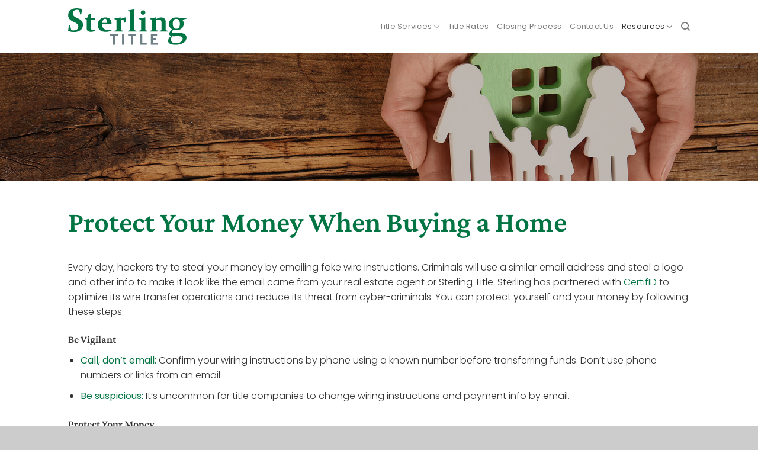

--- FILE ---
content_type: text/css
request_url: https://www.sterlingtitleteam.com/wp-content/themes/flatsome-child/style.css?ver=3.0
body_size: 349
content:
/*
Theme Name: Flatsome Child
Description: This is a child theme for Flatsome Theme
Author: UX Themes
Template: flatsome
Version: 3.0
*/

/*************** ADD CUSTOM CSS HERE.   ***************/
.login h1 a {
    background-image: url(/wp-content/uploads/2022/03/Knight-Barry-Title-Group-1.png) !important;
	background-size:250px !important;
	width:250px !important;
}

.woo-variation-items-wrapper
{
	margin-bottom:60px !important;
}


@media only screen and (max-width: 48em) {
/*************** ADD MOBILE ONLY CSS HERE  ***************/


}

--- FILE ---
content_type: image/svg+xml
request_url: https://www.sterlingtitleteam.com/wp-content/uploads/2023/04/SterlingTitle.svg
body_size: 6535
content:
<?xml version="1.0" encoding="utf-8"?>
<!-- Generator: Adobe Illustrator 27.2.0, SVG Export Plug-In . SVG Version: 6.00 Build 0)  -->
<svg version="1.1" id="Layer_1" xmlns="http://www.w3.org/2000/svg" xmlns:xlink="http://www.w3.org/1999/xlink" x="0px" y="0px"
	 viewBox="0 0 222.12 67.97" style="enable-background:new 0 0 222.12 67.97;" xml:space="preserve">
<style type="text/css">
	.st0{fill:#007443;}
	.st1{fill:#6E8085;}
</style>
<g>
	<path class="st0" d="M42.85,20.93c-0.11,5.69-0.16,10.51-0.16,14.46c0,1.84,0.28,3.11,0.85,3.81c0.56,0.7,1.65,1.05,3.25,1.05
		c1.24,0,2.59-0.07,4.05-0.22l0.22,1.64c-2.9,1.42-5.61,2.13-8.12,2.13c-2.55,0-4.53-0.53-5.92-1.6c-1.39-1.07-2.09-2.67-2.09-4.83
		c0-3.79,0.05-9.32,0.16-16.6l-3.69-0.96l-0.25-1.48l4.57-0.41l2.6-6.43c1.55-0.27,2.96-0.54,4.24-0.79l0.38,0.19
		c-0.05,2.21-0.08,4.55-0.08,7.03h7.66v2.98H42.85z"/>
	<path class="st0" d="M81.34,41.27c-3.37,1.71-6.93,2.57-10.66,2.57c-4.45,0-8.08-1.1-10.9-3.29c-2.82-2.2-4.22-5.44-4.22-9.72
		c0-4.08,1.35-7.41,4.06-9.99c2.71-2.58,6.16-3.87,10.35-3.87c3.66,0,6.49,0.99,8.49,2.97c2,1.98,2.99,4.71,2.99,8.19
		c0,0.53-0.03,1.08-0.08,1.64H63.9c0,3.66,0.9,6.3,2.69,7.9c1.8,1.6,4.74,2.41,8.85,2.41c1.99,0,3.88-0.17,5.69-0.52L81.34,41.27z
		 M73.14,27.11v-0.66c0-2.48-0.31-4.26-0.94-5.33c-0.63-1.08-1.59-1.61-2.88-1.61c-1.55,0-2.78,0.74-3.71,2.23
		c-0.92,1.49-1.45,3.28-1.6,5.37H73.14z"/>
	<path class="st0" d="M86.75,18.96c4.21-0.62,8.06-1.31,11.54-2.08l0.41,0.22v2.95c3.23-2.06,6.6-3.09,10.12-3.09l0.14,0.19
		c-0.58,2.9-1.14,6-1.67,9.3l-1.59,0.27c-0.47-1.8-0.94-3.19-1.39-4.16c-0.46-0.97-1.17-1.45-2.13-1.45c-0.93,0-2.09,0.31-3.47,0.93
		v11.73c0,2.83,0.02,4.85,0.05,6.07c0.02,0.51,0.25,0.83,0.68,0.96l3.91,1.04l0.08,1.31c-3.03-0.05-5.92-0.08-8.67-0.08
		c-2.62,0-5.25,0.03-7.88,0.08l-0.14-1.31l3.47-0.96c0.44-0.13,0.67-0.4,0.68-0.82c0.02-0.78,0.03-1.9,0.03-3.36v-9.13
		c0-2.97-0.04-5.13-0.11-6.48l-3.91-1.01L86.75,18.96z"/>
	<path class="st0" d="M112.22,3.98c4.56-0.67,8.53-1.38,11.92-2.11l0.3,0.22c-0.11,2.52-0.16,5.2-0.16,8.04v25.29
		c0,2.17,0.02,3.68,0.05,4.54c0.04,0.49,0.26,0.8,0.68,0.93l3.42,0.96l0.08,1.31c-2.7-0.05-5.38-0.08-8.04-0.08
		c-2.72,0-5.4,0.03-8.04,0.08l-0.14-1.31l3.47-0.96c0.42-0.11,0.65-0.38,0.68-0.82c0.04-0.71,0.05-1.9,0.05-3.58V12.78
		c0-2.39-0.04-4.58-0.11-6.59l-4.02-1.09L112.22,3.98z"/>
	<path class="st0" d="M132.86,18.96c4.48-0.67,8.42-1.38,11.81-2.11l0.3,0.22c-0.11,2.52-0.16,5.2-0.16,8.04v10.31
		c0,2.17,0.02,3.68,0.05,4.54c0.04,0.49,0.26,0.8,0.68,0.93l3.42,0.96l0.08,1.31c-2.7-0.05-5.38-0.08-8.04-0.08
		c-2.72,0-5.4,0.03-8.04,0.08l-0.14-1.31l3.47-0.96c0.42-0.11,0.65-0.38,0.68-0.82c0.04-0.71,0.05-1.9,0.05-3.58v-8.8
		c0-2.39-0.04-4.58-0.11-6.59l-3.91-1.01L132.86,18.96z M144.89,7.81c0,1.26-0.41,2.28-1.22,3.06c-0.81,0.78-1.87,1.18-3.19,1.18
		c-1.2,0-2.19-0.37-2.97-1.11c-0.77-0.74-1.16-1.7-1.16-2.88c0-1.29,0.41-2.31,1.23-3.06c0.82-0.75,1.89-1.12,3.2-1.12
		c1.2,0,2.19,0.34,2.95,1.03C144.51,5.58,144.89,6.55,144.89,7.81z"/>
	<path class="st0" d="M153.39,18.96c4.21-0.62,8.06-1.31,11.54-2.08l0.41,0.22v2.93c3.08-2.04,6.12-3.06,9.13-3.06
		c2.66,0,4.75,0.72,6.26,2.17c1.51,1.45,2.27,3.5,2.27,6.17v9.6c0,2.28,0.02,3.96,0.05,5.06c0.02,0.49,0.25,0.8,0.71,0.93l3.31,0.96
		l0.08,1.31c-2.61-0.05-5.23-0.08-7.88-0.08c-2.73,0-5.2,0.03-7.38,0.08l-0.11-1.31l2.73-0.82c0.42-0.13,0.65-0.4,0.68-0.82
		c0.02-0.27,0.03-0.85,0.03-1.72V27.03c0-2.24-0.44-3.85-1.31-4.83c-0.88-0.98-2.18-1.46-3.91-1.46c-1.51,0-3.07,0.44-4.68,1.31
		v11.76c0,2.28,0.02,4.37,0.05,6.26c0.02,0.49,0.23,0.79,0.63,0.9l2.84,0.88l0.05,1.31c-2.26-0.05-4.72-0.08-7.38-0.08
		c-2.72,0-5.39,0.03-8.01,0.08l-0.14-1.31l3.53-0.96c0.4-0.11,0.61-0.38,0.63-0.82c0.02-1.17,0.03-2.29,0.03-3.36v-9
		c0-2.39-0.04-4.59-0.11-6.62l-3.91-1.01L153.39,18.96z"/>
</g>
<g>
	<path class="st0" d="M214.15,21.39c1.8,1.95,2.7,4.27,2.7,6.96c0,3.77-1.31,6.78-3.94,9.02c-2.62,2.24-5.92,3.36-9.88,3.36
		c-2.25,0-4.27-0.35-6.05-1.05c-1.27,2.04-1.9,3.64-1.9,4.82c0,0.63,0.32,1.06,0.97,1.28c0.64,0.22,1.83,0.33,3.57,0.33
		c1.31,0,2.85-0.04,4.61-0.11c1.76-0.07,3.4-0.11,4.92-0.11c3.73,0,6.81,0.71,9.25,2.13c2.44,1.42,3.66,3.52,3.66,6.31
		c0,4.22-2.08,7.55-6.22,9.98c-4.15,2.44-8.87,3.66-14.16,3.66c-4.33,0-7.79-0.7-10.37-2.09c-2.58-1.39-3.87-3.21-3.87-5.43
		c0-2.7,1.91-5.72,5.73-9.07c-2.41-0.91-3.62-2.13-3.62-3.66c0-2.13,1.68-5.11,5.03-8.93c-3.66-2.23-5.48-5.45-5.48-9.67
		c0-3.66,1.33-6.6,3.98-8.82c2.65-2.23,6.08-3.34,10.29-3.34c1.1,0,2.61,0.14,4.5,0.42c1.8,0.33,3.21,0.49,4.21,0.49
		c3.62,0,6.91-0.04,9.89-0.11l0.18,1.44L214.15,21.39z M195.19,51.76c-1.59,2.39-2.39,4.59-2.39,6.61c0,2.06,0.83,3.67,2.5,4.82
		c1.66,1.15,3.93,1.72,6.79,1.72c3.4,0,6.38-0.76,8.93-2.27c2.55-1.51,3.83-3.63,3.83-6.35c0-1.48-0.63-2.62-1.88-3.43
		c-1.25-0.81-3.62-1.21-7.08-1.21c-1.24,0-2.6,0.04-4.06,0.11c-1.46,0.07-2.88,0.11-4.24,0.11
		C196.83,51.87,196.03,51.83,195.19,51.76z M196.28,28.53c0,3.05,0.59,5.4,1.76,7.07c1.17,1.66,2.88,2.5,5.12,2.5
		c2.15,0,3.76-0.78,4.85-2.34c1.08-1.56,1.63-3.84,1.63-6.84c0-2.88-0.58-5.16-1.73-6.82c-1.15-1.66-2.87-2.5-5.15-2.5
		c-2.15,0-3.77,0.76-4.85,2.29C196.82,23.41,196.28,25.62,196.28,28.53z"/>
</g>
<g>
	<path class="st0" d="M20.65,3.57c-1.29-0.5-2.69-0.76-4.21-0.76c-2.14,0-3.95,0.63-5.43,1.88C9.52,5.94,8.78,7.56,8.78,9.54
		c0,1.19,0.24,2.21,0.73,3.06c0.48,0.85,1.13,1.6,1.94,2.27c0.81,0.67,1.73,1.26,2.77,1.79c1.04,0.52,2.11,1.05,3.22,1.57
		c1.23,0.59,2.47,1.23,3.72,1.92c1.25,0.7,2.37,1.52,3.36,2.48c0.99,0.96,1.79,2.1,2.41,3.44c0.62,1.33,0.92,2.95,0.92,4.84
		c0,4.1-1.54,7.32-4.63,9.66c-3.09,2.34-7.17,3.51-12.23,3.51c-3.65,0-7.26-0.58-10.81-1.73L0,42.08l1.6-10.9l1.88-0.3l2.27,9.26
		c1.45,0.67,3.07,1,4.84,1c2.56,0,4.63-0.65,6.19-1.95c1.56-1.3,2.35-3.04,2.35-5.22c0-1.23-0.24-2.28-0.73-3.13
		c-0.48-0.86-1.14-1.62-1.97-2.3c-0.83-0.68-1.77-1.28-2.82-1.8c-1.05-0.52-2.14-1.05-3.27-1.57c-1.23-0.61-2.46-1.24-3.69-1.91
		c-1.23-0.67-2.33-1.47-3.3-2.42C2.39,19.88,1.6,18.74,1,17.42c-0.61-1.32-0.91-2.92-0.91-4.8c0-3.85,1.47-6.92,4.42-9.2
		C7.46,1.14,11.28,0,15.98,0c2.99,0,6.39,0.46,10.2,1.39l0.18,0.27l-1.85,9.75l-1.66,0.27L20.65,3.57z"/>
</g>
<g>
	<path class="st1" d="M83.94,67.95V51.62h-5.8V48.3h15.31v3.33h-5.82v16.33H83.94z"/>
	<path class="st1" d="M101.15,67.95V48.27h3.69v19.68H101.15z"/>
	<path class="st1" d="M118.33,67.95V51.62h-5.8V48.3h15.31v3.33h-5.82v16.33H118.33z"/>
	<path class="st1" d="M135.55,67.93V48.27h3.69v16.3h8.22v3.35H135.55z"/>
	<path class="st1" d="M155.15,67.93V48.3h11.7v3.33h-8.01v4.24h6.45v3.35h-6.45v5.36h8.81v3.35H155.15z"/>
</g>
</svg>
